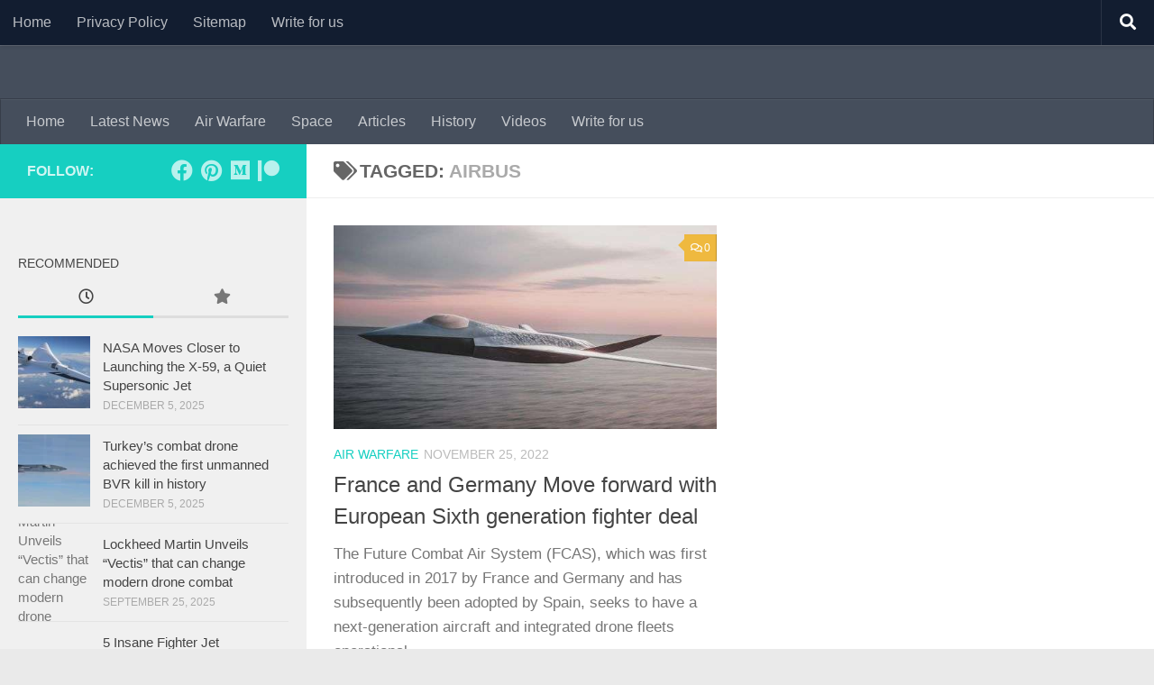

--- FILE ---
content_type: text/html; charset=UTF-8
request_url: https://saber-rattling.com/tag/airbus/
body_size: 15892
content:
<!DOCTYPE html>
<html class="no-js" lang="en-US" prefix="og: https://ogp.me/ns#">
<head>
  <meta charset="UTF-8">
  <meta name="viewport" content="width=device-width, initial-scale=1.0">
  <link rel="profile" href="https://gmpg.org/xfn/11" />
  <link rel="pingback" href="https://saber-rattling.com/xmlrpc.php">

  <script type="960e795062286b06a986f144-text/javascript">document.documentElement.className = document.documentElement.className.replace("no-js","js");</script>

<!-- Search Engine Optimization by Rank Math - https://rankmath.com/ -->
<title>Airbus - Saber Rattling</title>
<meta name="robots" content="follow, noindex"/>
<meta property="og:locale" content="en_US" />
<meta property="og:type" content="article" />
<meta property="og:title" content="Airbus - Saber Rattling" />
<meta property="og:url" content="https://saber-rattling.com/tag/airbus/" />
<meta property="og:site_name" content="Saber Rattling" />
<meta name="twitter:card" content="summary_large_image" />
<meta name="twitter:title" content="Airbus - Saber Rattling" />
<meta name="twitter:label1" content="Posts" />
<meta name="twitter:data1" content="1" />
<script type="application/ld+json" class="rank-math-schema">{"@context":"https://schema.org","@graph":[{"@type":"Person","@id":"https://saber-rattling.com/#person","name":"Saber Rattling","image":{"@type":"ImageObject","@id":"https://saber-rattling.com/#logo","url":"https://saber-rattling.com/wp-content/uploads/2022/10/cropped-saberrattling-logo.jpg","contentUrl":"https://saber-rattling.com/wp-content/uploads/2022/10/cropped-saberrattling-logo.jpg","caption":"Saber Rattling","inLanguage":"en-US"}},{"@type":"WebSite","@id":"https://saber-rattling.com/#website","url":"https://saber-rattling.com","name":"Saber Rattling","publisher":{"@id":"https://saber-rattling.com/#person"},"inLanguage":"en-US"},{"@type":"CollectionPage","@id":"https://saber-rattling.com/tag/airbus/#webpage","url":"https://saber-rattling.com/tag/airbus/","name":"Airbus - Saber Rattling","isPartOf":{"@id":"https://saber-rattling.com/#website"},"inLanguage":"en-US"}]}</script>
<!-- /Rank Math WordPress SEO plugin -->

<link rel='dns-prefetch' href='//www.googletagmanager.com' />
<link rel="alternate" type="application/rss+xml" title="Saber Rattling &raquo; Feed" href="https://saber-rattling.com/feed/" />
<link rel="alternate" type="application/rss+xml" title="Saber Rattling &raquo; Comments Feed" href="https://saber-rattling.com/comments/feed/" />
<link rel="alternate" type="application/rss+xml" title="Saber Rattling &raquo; Airbus Tag Feed" href="https://saber-rattling.com/tag/airbus/feed/" />
<!-- saber-rattling.com is managing ads with Advanced Ads 2.0.16 – https://wpadvancedads.com/ --><script id="saber-ready" type="960e795062286b06a986f144-text/javascript">
			window.advanced_ads_ready=function(e,a){a=a||"complete";var d=function(e){return"interactive"===a?"loading"!==e:"complete"===e};d(document.readyState)?e():document.addEventListener("readystatechange",(function(a){d(a.target.readyState)&&e()}),{once:"interactive"===a})},window.advanced_ads_ready_queue=window.advanced_ads_ready_queue||[];		</script>
		<style id='wp-img-auto-sizes-contain-inline-css'>
img:is([sizes=auto i],[sizes^="auto," i]){contain-intrinsic-size:3000px 1500px}
/*# sourceURL=wp-img-auto-sizes-contain-inline-css */
</style>
<style id='wp-block-library-inline-css'>
:root{--wp-block-synced-color:#7a00df;--wp-block-synced-color--rgb:122,0,223;--wp-bound-block-color:var(--wp-block-synced-color);--wp-editor-canvas-background:#ddd;--wp-admin-theme-color:#007cba;--wp-admin-theme-color--rgb:0,124,186;--wp-admin-theme-color-darker-10:#006ba1;--wp-admin-theme-color-darker-10--rgb:0,107,160.5;--wp-admin-theme-color-darker-20:#005a87;--wp-admin-theme-color-darker-20--rgb:0,90,135;--wp-admin-border-width-focus:2px}@media (min-resolution:192dpi){:root{--wp-admin-border-width-focus:1.5px}}.wp-element-button{cursor:pointer}:root .has-very-light-gray-background-color{background-color:#eee}:root .has-very-dark-gray-background-color{background-color:#313131}:root .has-very-light-gray-color{color:#eee}:root .has-very-dark-gray-color{color:#313131}:root .has-vivid-green-cyan-to-vivid-cyan-blue-gradient-background{background:linear-gradient(135deg,#00d084,#0693e3)}:root .has-purple-crush-gradient-background{background:linear-gradient(135deg,#34e2e4,#4721fb 50%,#ab1dfe)}:root .has-hazy-dawn-gradient-background{background:linear-gradient(135deg,#faaca8,#dad0ec)}:root .has-subdued-olive-gradient-background{background:linear-gradient(135deg,#fafae1,#67a671)}:root .has-atomic-cream-gradient-background{background:linear-gradient(135deg,#fdd79a,#004a59)}:root .has-nightshade-gradient-background{background:linear-gradient(135deg,#330968,#31cdcf)}:root .has-midnight-gradient-background{background:linear-gradient(135deg,#020381,#2874fc)}:root{--wp--preset--font-size--normal:16px;--wp--preset--font-size--huge:42px}.has-regular-font-size{font-size:1em}.has-larger-font-size{font-size:2.625em}.has-normal-font-size{font-size:var(--wp--preset--font-size--normal)}.has-huge-font-size{font-size:var(--wp--preset--font-size--huge)}.has-text-align-center{text-align:center}.has-text-align-left{text-align:left}.has-text-align-right{text-align:right}.has-fit-text{white-space:nowrap!important}#end-resizable-editor-section{display:none}.aligncenter{clear:both}.items-justified-left{justify-content:flex-start}.items-justified-center{justify-content:center}.items-justified-right{justify-content:flex-end}.items-justified-space-between{justify-content:space-between}.screen-reader-text{border:0;clip-path:inset(50%);height:1px;margin:-1px;overflow:hidden;padding:0;position:absolute;width:1px;word-wrap:normal!important}.screen-reader-text:focus{background-color:#ddd;clip-path:none;color:#444;display:block;font-size:1em;height:auto;left:5px;line-height:normal;padding:15px 23px 14px;text-decoration:none;top:5px;width:auto;z-index:100000}html :where(.has-border-color){border-style:solid}html :where([style*=border-top-color]){border-top-style:solid}html :where([style*=border-right-color]){border-right-style:solid}html :where([style*=border-bottom-color]){border-bottom-style:solid}html :where([style*=border-left-color]){border-left-style:solid}html :where([style*=border-width]){border-style:solid}html :where([style*=border-top-width]){border-top-style:solid}html :where([style*=border-right-width]){border-right-style:solid}html :where([style*=border-bottom-width]){border-bottom-style:solid}html :where([style*=border-left-width]){border-left-style:solid}html :where(img[class*=wp-image-]){height:auto;max-width:100%}:where(figure){margin:0 0 1em}html :where(.is-position-sticky){--wp-admin--admin-bar--position-offset:var(--wp-admin--admin-bar--height,0px)}@media screen and (max-width:600px){html :where(.is-position-sticky){--wp-admin--admin-bar--position-offset:0px}}

/*# sourceURL=wp-block-library-inline-css */
</style><style id='wp-block-group-inline-css'>
.wp-block-group{box-sizing:border-box}:where(.wp-block-group.wp-block-group-is-layout-constrained){position:relative}
/*# sourceURL=https://saber-rattling.com/wp-includes/blocks/group/style.min.css */
</style>
<style id='wp-block-paragraph-inline-css'>
.is-small-text{font-size:.875em}.is-regular-text{font-size:1em}.is-large-text{font-size:2.25em}.is-larger-text{font-size:3em}.has-drop-cap:not(:focus):first-letter{float:left;font-size:8.4em;font-style:normal;font-weight:100;line-height:.68;margin:.05em .1em 0 0;text-transform:uppercase}body.rtl .has-drop-cap:not(:focus):first-letter{float:none;margin-left:.1em}p.has-drop-cap.has-background{overflow:hidden}:root :where(p.has-background){padding:1.25em 2.375em}:where(p.has-text-color:not(.has-link-color)) a{color:inherit}p.has-text-align-left[style*="writing-mode:vertical-lr"],p.has-text-align-right[style*="writing-mode:vertical-rl"]{rotate:180deg}
/*# sourceURL=https://saber-rattling.com/wp-includes/blocks/paragraph/style.min.css */
</style>
<style id='global-styles-inline-css'>
:root{--wp--preset--aspect-ratio--square: 1;--wp--preset--aspect-ratio--4-3: 4/3;--wp--preset--aspect-ratio--3-4: 3/4;--wp--preset--aspect-ratio--3-2: 3/2;--wp--preset--aspect-ratio--2-3: 2/3;--wp--preset--aspect-ratio--16-9: 16/9;--wp--preset--aspect-ratio--9-16: 9/16;--wp--preset--color--black: #000000;--wp--preset--color--cyan-bluish-gray: #abb8c3;--wp--preset--color--white: #ffffff;--wp--preset--color--pale-pink: #f78da7;--wp--preset--color--vivid-red: #cf2e2e;--wp--preset--color--luminous-vivid-orange: #ff6900;--wp--preset--color--luminous-vivid-amber: #fcb900;--wp--preset--color--light-green-cyan: #7bdcb5;--wp--preset--color--vivid-green-cyan: #00d084;--wp--preset--color--pale-cyan-blue: #8ed1fc;--wp--preset--color--vivid-cyan-blue: #0693e3;--wp--preset--color--vivid-purple: #9b51e0;--wp--preset--gradient--vivid-cyan-blue-to-vivid-purple: linear-gradient(135deg,rgb(6,147,227) 0%,rgb(155,81,224) 100%);--wp--preset--gradient--light-green-cyan-to-vivid-green-cyan: linear-gradient(135deg,rgb(122,220,180) 0%,rgb(0,208,130) 100%);--wp--preset--gradient--luminous-vivid-amber-to-luminous-vivid-orange: linear-gradient(135deg,rgb(252,185,0) 0%,rgb(255,105,0) 100%);--wp--preset--gradient--luminous-vivid-orange-to-vivid-red: linear-gradient(135deg,rgb(255,105,0) 0%,rgb(207,46,46) 100%);--wp--preset--gradient--very-light-gray-to-cyan-bluish-gray: linear-gradient(135deg,rgb(238,238,238) 0%,rgb(169,184,195) 100%);--wp--preset--gradient--cool-to-warm-spectrum: linear-gradient(135deg,rgb(74,234,220) 0%,rgb(151,120,209) 20%,rgb(207,42,186) 40%,rgb(238,44,130) 60%,rgb(251,105,98) 80%,rgb(254,248,76) 100%);--wp--preset--gradient--blush-light-purple: linear-gradient(135deg,rgb(255,206,236) 0%,rgb(152,150,240) 100%);--wp--preset--gradient--blush-bordeaux: linear-gradient(135deg,rgb(254,205,165) 0%,rgb(254,45,45) 50%,rgb(107,0,62) 100%);--wp--preset--gradient--luminous-dusk: linear-gradient(135deg,rgb(255,203,112) 0%,rgb(199,81,192) 50%,rgb(65,88,208) 100%);--wp--preset--gradient--pale-ocean: linear-gradient(135deg,rgb(255,245,203) 0%,rgb(182,227,212) 50%,rgb(51,167,181) 100%);--wp--preset--gradient--electric-grass: linear-gradient(135deg,rgb(202,248,128) 0%,rgb(113,206,126) 100%);--wp--preset--gradient--midnight: linear-gradient(135deg,rgb(2,3,129) 0%,rgb(40,116,252) 100%);--wp--preset--font-size--small: 13px;--wp--preset--font-size--medium: 20px;--wp--preset--font-size--large: 36px;--wp--preset--font-size--x-large: 42px;--wp--preset--spacing--20: 0.44rem;--wp--preset--spacing--30: 0.67rem;--wp--preset--spacing--40: 1rem;--wp--preset--spacing--50: 1.5rem;--wp--preset--spacing--60: 2.25rem;--wp--preset--spacing--70: 3.38rem;--wp--preset--spacing--80: 5.06rem;--wp--preset--shadow--natural: 6px 6px 9px rgba(0, 0, 0, 0.2);--wp--preset--shadow--deep: 12px 12px 50px rgba(0, 0, 0, 0.4);--wp--preset--shadow--sharp: 6px 6px 0px rgba(0, 0, 0, 0.2);--wp--preset--shadow--outlined: 6px 6px 0px -3px rgb(255, 255, 255), 6px 6px rgb(0, 0, 0);--wp--preset--shadow--crisp: 6px 6px 0px rgb(0, 0, 0);}:where(.is-layout-flex){gap: 0.5em;}:where(.is-layout-grid){gap: 0.5em;}body .is-layout-flex{display: flex;}.is-layout-flex{flex-wrap: wrap;align-items: center;}.is-layout-flex > :is(*, div){margin: 0;}body .is-layout-grid{display: grid;}.is-layout-grid > :is(*, div){margin: 0;}:where(.wp-block-columns.is-layout-flex){gap: 2em;}:where(.wp-block-columns.is-layout-grid){gap: 2em;}:where(.wp-block-post-template.is-layout-flex){gap: 1.25em;}:where(.wp-block-post-template.is-layout-grid){gap: 1.25em;}.has-black-color{color: var(--wp--preset--color--black) !important;}.has-cyan-bluish-gray-color{color: var(--wp--preset--color--cyan-bluish-gray) !important;}.has-white-color{color: var(--wp--preset--color--white) !important;}.has-pale-pink-color{color: var(--wp--preset--color--pale-pink) !important;}.has-vivid-red-color{color: var(--wp--preset--color--vivid-red) !important;}.has-luminous-vivid-orange-color{color: var(--wp--preset--color--luminous-vivid-orange) !important;}.has-luminous-vivid-amber-color{color: var(--wp--preset--color--luminous-vivid-amber) !important;}.has-light-green-cyan-color{color: var(--wp--preset--color--light-green-cyan) !important;}.has-vivid-green-cyan-color{color: var(--wp--preset--color--vivid-green-cyan) !important;}.has-pale-cyan-blue-color{color: var(--wp--preset--color--pale-cyan-blue) !important;}.has-vivid-cyan-blue-color{color: var(--wp--preset--color--vivid-cyan-blue) !important;}.has-vivid-purple-color{color: var(--wp--preset--color--vivid-purple) !important;}.has-black-background-color{background-color: var(--wp--preset--color--black) !important;}.has-cyan-bluish-gray-background-color{background-color: var(--wp--preset--color--cyan-bluish-gray) !important;}.has-white-background-color{background-color: var(--wp--preset--color--white) !important;}.has-pale-pink-background-color{background-color: var(--wp--preset--color--pale-pink) !important;}.has-vivid-red-background-color{background-color: var(--wp--preset--color--vivid-red) !important;}.has-luminous-vivid-orange-background-color{background-color: var(--wp--preset--color--luminous-vivid-orange) !important;}.has-luminous-vivid-amber-background-color{background-color: var(--wp--preset--color--luminous-vivid-amber) !important;}.has-light-green-cyan-background-color{background-color: var(--wp--preset--color--light-green-cyan) !important;}.has-vivid-green-cyan-background-color{background-color: var(--wp--preset--color--vivid-green-cyan) !important;}.has-pale-cyan-blue-background-color{background-color: var(--wp--preset--color--pale-cyan-blue) !important;}.has-vivid-cyan-blue-background-color{background-color: var(--wp--preset--color--vivid-cyan-blue) !important;}.has-vivid-purple-background-color{background-color: var(--wp--preset--color--vivid-purple) !important;}.has-black-border-color{border-color: var(--wp--preset--color--black) !important;}.has-cyan-bluish-gray-border-color{border-color: var(--wp--preset--color--cyan-bluish-gray) !important;}.has-white-border-color{border-color: var(--wp--preset--color--white) !important;}.has-pale-pink-border-color{border-color: var(--wp--preset--color--pale-pink) !important;}.has-vivid-red-border-color{border-color: var(--wp--preset--color--vivid-red) !important;}.has-luminous-vivid-orange-border-color{border-color: var(--wp--preset--color--luminous-vivid-orange) !important;}.has-luminous-vivid-amber-border-color{border-color: var(--wp--preset--color--luminous-vivid-amber) !important;}.has-light-green-cyan-border-color{border-color: var(--wp--preset--color--light-green-cyan) !important;}.has-vivid-green-cyan-border-color{border-color: var(--wp--preset--color--vivid-green-cyan) !important;}.has-pale-cyan-blue-border-color{border-color: var(--wp--preset--color--pale-cyan-blue) !important;}.has-vivid-cyan-blue-border-color{border-color: var(--wp--preset--color--vivid-cyan-blue) !important;}.has-vivid-purple-border-color{border-color: var(--wp--preset--color--vivid-purple) !important;}.has-vivid-cyan-blue-to-vivid-purple-gradient-background{background: var(--wp--preset--gradient--vivid-cyan-blue-to-vivid-purple) !important;}.has-light-green-cyan-to-vivid-green-cyan-gradient-background{background: var(--wp--preset--gradient--light-green-cyan-to-vivid-green-cyan) !important;}.has-luminous-vivid-amber-to-luminous-vivid-orange-gradient-background{background: var(--wp--preset--gradient--luminous-vivid-amber-to-luminous-vivid-orange) !important;}.has-luminous-vivid-orange-to-vivid-red-gradient-background{background: var(--wp--preset--gradient--luminous-vivid-orange-to-vivid-red) !important;}.has-very-light-gray-to-cyan-bluish-gray-gradient-background{background: var(--wp--preset--gradient--very-light-gray-to-cyan-bluish-gray) !important;}.has-cool-to-warm-spectrum-gradient-background{background: var(--wp--preset--gradient--cool-to-warm-spectrum) !important;}.has-blush-light-purple-gradient-background{background: var(--wp--preset--gradient--blush-light-purple) !important;}.has-blush-bordeaux-gradient-background{background: var(--wp--preset--gradient--blush-bordeaux) !important;}.has-luminous-dusk-gradient-background{background: var(--wp--preset--gradient--luminous-dusk) !important;}.has-pale-ocean-gradient-background{background: var(--wp--preset--gradient--pale-ocean) !important;}.has-electric-grass-gradient-background{background: var(--wp--preset--gradient--electric-grass) !important;}.has-midnight-gradient-background{background: var(--wp--preset--gradient--midnight) !important;}.has-small-font-size{font-size: var(--wp--preset--font-size--small) !important;}.has-medium-font-size{font-size: var(--wp--preset--font-size--medium) !important;}.has-large-font-size{font-size: var(--wp--preset--font-size--large) !important;}.has-x-large-font-size{font-size: var(--wp--preset--font-size--x-large) !important;}
/*# sourceURL=global-styles-inline-css */
</style>

<style id='classic-theme-styles-inline-css'>
/*! This file is auto-generated */
.wp-block-button__link{color:#fff;background-color:#32373c;border-radius:9999px;box-shadow:none;text-decoration:none;padding:calc(.667em + 2px) calc(1.333em + 2px);font-size:1.125em}.wp-block-file__button{background:#32373c;color:#fff;text-decoration:none}
/*# sourceURL=/wp-includes/css/classic-themes.min.css */
</style>
<link rel='stylesheet' id='wpo_min-header-0-css' href='https://saber-rattling.com/wp-content/cache/wpo-minify/1768488003/assets/wpo-minify-header-c8f225f0.min.css' media='all' />
<script src="https://saber-rattling.com/wp-content/cache/wpo-minify/1768488003/assets/wpo-minify-header-58441577.min.js" id="wpo_min-header-0-js" type="960e795062286b06a986f144-text/javascript"></script>

<!-- Google tag (gtag.js) snippet added by Site Kit -->
<!-- Google Analytics snippet added by Site Kit -->
<script src="https://www.googletagmanager.com/gtag/js?id=G-Y4RSY8J3DE" id="google_gtagjs-js" async type="960e795062286b06a986f144-text/javascript"></script>
<script id="google_gtagjs-js-after" type="960e795062286b06a986f144-text/javascript">
window.dataLayer = window.dataLayer || [];function gtag(){dataLayer.push(arguments);}
gtag("set","linker",{"domains":["saber-rattling.com"]});
gtag("js", new Date());
gtag("set", "developer_id.dZTNiMT", true);
gtag("config", "G-Y4RSY8J3DE");
//# sourceURL=google_gtagjs-js-after
</script>
<link rel="https://api.w.org/" href="https://saber-rattling.com/wp-json/" /><link rel="alternate" title="JSON" type="application/json" href="https://saber-rattling.com/wp-json/wp/v2/tags/97" /><link rel="EditURI" type="application/rsd+xml" title="RSD" href="https://saber-rattling.com/xmlrpc.php?rsd" />
<meta name="generator" content="WordPress 6.9" />
<meta name="generator" content="Site Kit by Google 1.170.0" /><!-- InMobi Choice. Consent Manager Tag v3.0 (for TCF 2.2) -->
<script type="960e795062286b06a986f144-text/javascript" async=true>
(function() {
  var host = "www.themoneytizer.com";
  var element = document.createElement('script');
  var firstScript = document.getElementsByTagName('script')[0];
  var url = 'https://cmp.inmobi.com'
    .concat('/choice/', '6Fv0cGNfc_bw8', '/', host, '/choice.js?tag_version=V3');
  var uspTries = 0;
  var uspTriesLimit = 3;
  element.async = true;
  element.type = 'text/javascript';
  element.src = url;

  firstScript.parentNode.insertBefore(element, firstScript);

  function makeStub() {
    var TCF_LOCATOR_NAME = '__tcfapiLocator';
    var queue = [];
    var win = window;
    var cmpFrame;

    function addFrame() {
      var doc = win.document;
      var otherCMP = !!(win.frames[TCF_LOCATOR_NAME]);

      if (!otherCMP) {
        if (doc.body) {
          var iframe = doc.createElement('iframe');

          iframe.style.cssText = 'display:none';
          iframe.name = TCF_LOCATOR_NAME;
          doc.body.appendChild(iframe);
        } else {
          setTimeout(addFrame, 5);
        }
      }
      return !otherCMP;
    }

    function tcfAPIHandler() {
      var gdprApplies;
      var args = arguments;

      if (!args.length) {
        return queue;
      } else if (args[0] === 'setGdprApplies') {
        if (
          args.length > 3 &&
          args[2] === 2 &&
          typeof args[3] === 'boolean'
        ) {
          gdprApplies = args[3];
          if (typeof args[2] === 'function') {
            args[2]('set', true);
          }
        }
      } else if (args[0] === 'ping') {
        var retr = {
          gdprApplies: gdprApplies,
          cmpLoaded: false,
          cmpStatus: 'stub'
        };

        if (typeof args[2] === 'function') {
          args[2](retr);
        }
      } else {
        if(args[0] === 'init' && typeof args[3] === 'object') {
          args[3] = Object.assign(args[3], { tag_version: 'V3' });
        }
        queue.push(args);
      }
    }

    function postMessageEventHandler(event) {
      var msgIsString = typeof event.data === 'string';
      var json = {};

      try {
        if (msgIsString) {
          json = JSON.parse(event.data);
        } else {
          json = event.data;
        }
      } catch (ignore) {}

      var payload = json.__tcfapiCall;

      if (payload) {
        window.__tcfapi(
          payload.command,
          payload.version,
          function(retValue, success) {
            var returnMsg = {
              __tcfapiReturn: {
                returnValue: retValue,
                success: success,
                callId: payload.callId
              }
            };
            if (msgIsString) {
              returnMsg = JSON.stringify(returnMsg);
            }
            if (event && event.source && event.source.postMessage) {
              event.source.postMessage(returnMsg, '*');
            }
          },
          payload.parameter
        );
      }
    }

    while (win) {
      try {
        if (win.frames[TCF_LOCATOR_NAME]) {
          cmpFrame = win;
          break;
        }
      } catch (ignore) {}

      if (win === window.top) {
        break;
      }
      win = win.parent;
    }
    if (!cmpFrame) {
      addFrame();
      win.__tcfapi = tcfAPIHandler;
      win.addEventListener('message', postMessageEventHandler, false);
    }
  };

  makeStub();

  var uspStubFunction = function() {
    var arg = arguments;
    if (typeof window.__uspapi !== uspStubFunction) {
      setTimeout(function() {
        if (typeof window.__uspapi !== 'undefined') {
          window.__uspapi.apply(window.__uspapi, arg);
        }
      }, 500);
    }
  };

  var checkIfUspIsReady = function() {
    uspTries++;
    if (window.__uspapi === uspStubFunction && uspTries < uspTriesLimit) {
      console.warn('USP is not accessible');
    } else {
      clearInterval(uspInterval);
    }
  };

  if (typeof window.__uspapi === 'undefined') {
    window.__uspapi = uspStubFunction;
    var uspInterval = setInterval(checkIfUspIsReady, 6000);
  }
})();
</script>
<!-- End InMobi Choice. Consent Manager Tag v3.0 (for TCF 2.2) --><!-- MagenetMonetization V: 1.0.29.3--><!-- MagenetMonetization 1 --><!-- MagenetMonetization 1.1 -->    <link rel="preload" as="font" type="font/woff2" href="https://saber-rattling.com/wp-content/themes/hueman/assets/front/webfonts/fa-brands-400.woff2?v=5.15.2" crossorigin="anonymous"/>
    <link rel="preload" as="font" type="font/woff2" href="https://saber-rattling.com/wp-content/themes/hueman/assets/front/webfonts/fa-regular-400.woff2?v=5.15.2" crossorigin="anonymous"/>
    <link rel="preload" as="font" type="font/woff2" href="https://saber-rattling.com/wp-content/themes/hueman/assets/front/webfonts/fa-solid-900.woff2?v=5.15.2" crossorigin="anonymous"/>
  <!--[if lt IE 9]>
<script src="https://saber-rattling.com/wp-content/themes/hueman/assets/front/js/ie/html5shiv-printshiv.min.js"></script>
<script src="https://saber-rattling.com/wp-content/themes/hueman/assets/front/js/ie/selectivizr.js"></script>
<![endif]-->
                <script id="auto-cmp-tmzr" data-version="v2.2u1.1" type="960e795062286b06a986f144-text/javascript" async="true">
                    (function() {
                    var host = "www.themoneytizer.com";
                    var element = document.createElement('script');
                    var firstScript = document.getElementsByTagName('script')[0];
                    var url = 'https://cmp.inmobi.com'
                        .concat('/choice/', '6Fv0cGNfc_bw8', '/', host, '/choice.js?tag_version=V3');
                    var uspTries = 0;
                    var uspTriesLimit = 3;
                    element.async = true;
                    element.type = 'text/javascript';
                    element.src = url;

                    firstScript.parentNode.insertBefore(element, firstScript);

                    function makeStub() {
                        var TCF_LOCATOR_NAME = '__tcfapiLocator';
                        var queue = [];
                        var win = window;
                        var cmpFrame;

                        function addFrame() {
                        var doc = win.document;
                        var otherCMP = !!(win.frames[TCF_LOCATOR_NAME]);

                        if (!otherCMP) {
                            if (doc.body) {
                            var iframe = doc.createElement('iframe');

                            iframe.style.cssText = 'display:none';
                            iframe.name = TCF_LOCATOR_NAME;
                            doc.body.appendChild(iframe);
                            } else {
                            setTimeout(addFrame, 5);
                            }
                        }
                        return !otherCMP;
                        }

                        function tcfAPIHandler() {
                        var gdprApplies;
                        var args = arguments;

                        if (!args.length) {
                            return queue;
                        } else if (args[0] === 'setGdprApplies') {
                            if (
                            args.length > 3 &&
                            args[2] === 2 &&
                            typeof args[3] === 'boolean'
                            ) {
                            gdprApplies = args[3];
                            if (typeof args[2] === 'function') {
                                args[2]('set', true);
                            }
                            }
                        } else if (args[0] === 'ping') {
                            var retr = {
                            gdprApplies: gdprApplies,
                            cmpLoaded: false,
                            cmpStatus: 'stub'
                            };

                            if (typeof args[2] === 'function') {
                            args[2](retr);
                            }
                        } else {
                            if(args[0] === 'init' && typeof args[3] === 'object') {
                            args[3] = Object.assign(args[3], { tag_version: 'V3' });
                            }
                            queue.push(args);
                        }
                        }

                        function postMessageEventHandler(event) {
                        var msgIsString = typeof event.data === 'string';
                        var json = {};

                        try {
                            if (msgIsString) {
                            json = JSON.parse(event.data);
                            } else {
                            json = event.data;
                            }
                        } catch (ignore) {}

                        var payload = json.__tcfapiCall;

                        if (payload) {
                            window.__tcfapi(
                            payload.command,
                            payload.version,
                            function(retValue, success) {
                                var returnMsg = {
                                __tcfapiReturn: {
                                    returnValue: retValue,
                                    success: success,
                                    callId: payload.callId
                                }
                                };
                                if (msgIsString) {
                                returnMsg = JSON.stringify(returnMsg);
                                }
                                if (event && event.source && event.source.postMessage) {
                                event.source.postMessage(returnMsg, '*');
                                }
                            },
                            payload.parameter
                            );
                        }
                        }

                        while (win) {
                        try {
                            if (win.frames[TCF_LOCATOR_NAME]) {
                            cmpFrame = win;
                            break;
                            }
                        } catch (ignore) {}

                        if (win === window.top) {
                            break;
                        }
                        win = win.parent;
                        }
                        if (!cmpFrame) {
                        addFrame();
                        win.__tcfapi = tcfAPIHandler;
                        win.addEventListener('message', postMessageEventHandler, false);
                        }
                    };

                    makeStub();

                    var uspStubFunction = function() {
                        var arg = arguments;
                        if (typeof window.__uspapi !== uspStubFunction) {
                        setTimeout(function() {
                            if (typeof window.__uspapi !== 'undefined') {
                            window.__uspapi.apply(window.__uspapi, arg);
                            }
                        }, 500);
                        }
                    };

                    var checkIfUspIsReady = function() {
                        uspTries++;
                        if (window.__uspapi === uspStubFunction && uspTries < uspTriesLimit) {
                        console.warn('USP is not accessible');
                        } else {
                        clearInterval(uspInterval);
                        }
                    };

                    if (typeof window.__uspapi === 'undefined') {
                        window.__uspapi = uspStubFunction;
                        var uspInterval = setInterval(checkIfUspIsReady, 6000);
                    }
                    })();
                </script>
            <link rel="icon" href="https://saber-rattling.com/wp-content/uploads/2024/01/removal.ai_04944f5d-f88e-47e6-b1a9-f8c5a2a13748-saberrattling-80x80.png" sizes="32x32" />
<link rel="icon" href="https://saber-rattling.com/wp-content/uploads/2024/01/removal.ai_04944f5d-f88e-47e6-b1a9-f8c5a2a13748-saberrattling.png" sizes="192x192" />
<link rel="apple-touch-icon" href="https://saber-rattling.com/wp-content/uploads/2024/01/removal.ai_04944f5d-f88e-47e6-b1a9-f8c5a2a13748-saberrattling.png" />
<meta name="msapplication-TileImage" content="https://saber-rattling.com/wp-content/uploads/2024/01/removal.ai_04944f5d-f88e-47e6-b1a9-f8c5a2a13748-saberrattling.png" />
</head>

<body class="nb-3-3-8 nimble-no-local-data-skp__tax_post_tag_97 nimble-no-group-site-tmpl-skp__all_post_tag archive tag tag-airbus tag-97 wp-custom-logo wp-embed-responsive wp-theme-hueman sek-hide-rc-badge col-2cr boxed topbar-enabled mobile-sidebar-hide-s2 mobile-primary-sidebar-first header-desktop-sticky header-mobile-sticky hu-header-img-full-width hueman-3-7-27 unknown aa-prefix-saber-">
<!-- Google tag (gtag.js) -->
<script async src="https://www.googletagmanager.com/gtag/js?id=G-3B36D2NX3S" type="960e795062286b06a986f144-text/javascript"></script>
<script type="960e795062286b06a986f144-text/javascript">
  window.dataLayer = window.dataLayer || [];
  function gtag(){dataLayer.push(arguments);}
  gtag('js', new Date());

  gtag('config', 'G-3B36D2NX3S');
</script><div id="wrapper">
  <a class="screen-reader-text skip-link" href="#content">Skip to content</a>
  
  <header id="header" class="main-menu-mobile-on one-mobile-menu main_menu header-ads-desktop  topbar-transparent no-header-img">
        <nav class="nav-container group mobile-menu mobile-sticky " id="nav-mobile" data-menu-id="header-1">
  <div class="mobile-title-logo-in-header"></div>
        
                    <!-- <div class="ham__navbar-toggler collapsed" aria-expanded="false">
          <div class="ham__navbar-span-wrapper">
            <span class="ham-toggler-menu__span"></span>
          </div>
        </div> -->
        <button class="ham__navbar-toggler-two collapsed" title="Menu" aria-expanded="false">
          <span class="ham__navbar-span-wrapper">
            <span class="line line-1"></span>
            <span class="line line-2"></span>
            <span class="line line-3"></span>
          </span>
        </button>
            
      <div class="nav-text"></div>
      <div class="nav-wrap container">
                <ul id="menu-topbar-menu" class="nav container-inner group"><li id="menu-item-337" class="menu-item menu-item-type-custom menu-item-object-custom menu-item-home menu-item-337"><a href="https://saber-rattling.com/">Home</a></li>
<li id="menu-item-366" class="menu-item menu-item-type-taxonomy menu-item-object-category menu-item-366"><a href="https://saber-rattling.com/category/latest-news/">Latest News</a></li>
<li id="menu-item-335" class="menu-item menu-item-type-taxonomy menu-item-object-category menu-item-335"><a href="https://saber-rattling.com/category/air-warfare/">Air Warfare</a></li>
<li id="menu-item-336" class="menu-item menu-item-type-taxonomy menu-item-object-category menu-item-336"><a href="https://saber-rattling.com/category/space/">Space</a></li>
<li id="menu-item-616" class="menu-item menu-item-type-taxonomy menu-item-object-category menu-item-616"><a href="https://saber-rattling.com/category/articles/">Articles</a></li>
<li id="menu-item-617" class="menu-item menu-item-type-taxonomy menu-item-object-category menu-item-617"><a href="https://saber-rattling.com/category/history/">History</a></li>
<li id="menu-item-618" class="menu-item menu-item-type-taxonomy menu-item-object-category menu-item-618"><a href="https://saber-rattling.com/category/videos/">Videos</a></li>
<li id="menu-item-338" class="menu-item menu-item-type-post_type menu-item-object-page menu-item-338"><a href="https://saber-rattling.com/write-for-us/">Write for us</a></li>
</ul>      </div>
</nav><!--/#nav-topbar-->  
        <nav class="nav-container group desktop-menu desktop-sticky " id="nav-topbar" data-menu-id="header-2">
    <div class="nav-text"></div>
  <div class="topbar-toggle-down">
    <i class="fas fa-angle-double-down" aria-hidden="true" data-toggle="down" title="Expand menu"></i>
    <i class="fas fa-angle-double-up" aria-hidden="true" data-toggle="up" title="Collapse menu"></i>
  </div>
  <div class="nav-wrap container">
    <ul class="nav container-inner group"><li ><a href="https://saber-rattling.com/">Home</a></li><li class="page_item page-item-3"><a href="https://saber-rattling.com/privacy-policy/">Privacy Policy</a></li><li class="page_item page-item-154"><a href="https://saber-rattling.com/https-saber-rattling-com-sitemap_index-xml/">Sitemap</a></li><li class="page_item page-item-331"><a href="https://saber-rattling.com/write-for-us/">Write for us</a></li></ul>  </div>
      <div id="topbar-header-search" class="container">
      <div class="container-inner">
        <button class="toggle-search"><i class="fas fa-search"></i></button>
        <div class="search-expand">
          <div class="search-expand-inner"><form role="search" method="get" class="search-form" action="https://saber-rattling.com/">
				<label>
					<span class="screen-reader-text">Search for:</span>
					<input type="search" class="search-field" placeholder="Search &hellip;" value="" name="s" />
				</label>
				<input type="submit" class="search-submit" value="Search" />
			</form></div>
        </div>
      </div><!--/.container-inner-->
    </div><!--/.container-->
  
</nav><!--/#nav-topbar-->  
  <div class="container group">
        <div class="container-inner">

                    <div class="group hu-pad central-header-zone">
                  <div class="logo-tagline-group">
                                                              </div>

                                </div>
      
                <nav class="nav-container group desktop-menu " id="nav-header" data-menu-id="header-3">
    <div class="nav-text"><!-- put your mobile menu text here --></div>

  <div class="nav-wrap container">
        <ul id="menu-topbar-menu-1" class="nav container-inner group"><li class="menu-item menu-item-type-custom menu-item-object-custom menu-item-home menu-item-337"><a href="https://saber-rattling.com/">Home</a></li>
<li class="menu-item menu-item-type-taxonomy menu-item-object-category menu-item-366"><a href="https://saber-rattling.com/category/latest-news/">Latest News</a></li>
<li class="menu-item menu-item-type-taxonomy menu-item-object-category menu-item-335"><a href="https://saber-rattling.com/category/air-warfare/">Air Warfare</a></li>
<li class="menu-item menu-item-type-taxonomy menu-item-object-category menu-item-336"><a href="https://saber-rattling.com/category/space/">Space</a></li>
<li class="menu-item menu-item-type-taxonomy menu-item-object-category menu-item-616"><a href="https://saber-rattling.com/category/articles/">Articles</a></li>
<li class="menu-item menu-item-type-taxonomy menu-item-object-category menu-item-617"><a href="https://saber-rattling.com/category/history/">History</a></li>
<li class="menu-item menu-item-type-taxonomy menu-item-object-category menu-item-618"><a href="https://saber-rattling.com/category/videos/">Videos</a></li>
<li class="menu-item menu-item-type-post_type menu-item-object-page menu-item-338"><a href="https://saber-rattling.com/write-for-us/">Write for us</a></li>
</ul>  </div>
</nav><!--/#nav-header-->      
    </div><!--/.container-inner-->
      </div><!--/.container-->

</header><!--/#header-->
  
  <div class="container" id="page">
    <div class="container-inner">
            <div class="main">
        <div class="main-inner group">
          
              <main class="content" id="content">
              <div class="page-title hu-pad group">
          	    		<h1><i class="fas fa-tags"></i>Tagged: <span>Airbus </span></h1>
    	
    </div><!--/.page-title-->
          <div class="hu-pad group">
            
  <div id="grid-wrapper" class="post-list group">
    <div class="post-row">        <article id="post-241" class="group grid-item post-241 post type-post status-publish format-standard has-post-thumbnail hentry category-air-warfare tag-6th-generation-fighter tag-airbus tag-britains-tempest tag-dassault tag-european-sixth-generation-fighter tag-fcas-vs-tempest tag-france-6th-generation-fighter tag-sixth-generation-fighter tag-the-future-combat-air-system-fcas">
	<div class="post-inner post-hover">
      		<div class="post-thumbnail">
  			<a href="https://saber-rattling.com/2022/11/25/france-and-germany-move-forward-with-european-sixth-generation-fighter-deal/">
            				<img  width="563" height="300"  src="[data-uri]" data-src="https://saber-rattling.com/wp-content/uploads/2022/11/Future-Combat-Air-System.jpg"  class="attachment-thumb-large size-thumb-large no-lazy wp-post-image" alt="France and Germany Move forward with European Sixth generation fighter deal" decoding="async" fetchpriority="high" data-srcset="https://saber-rattling.com/wp-content/uploads/2022/11/Future-Combat-Air-System.jpg 563w, https://saber-rattling.com/wp-content/uploads/2022/11/Future-Combat-Air-System-300x160.jpg 300w" data-sizes="(max-width: 563px) 100vw, 563px" />  				  				  				  			</a>
  			  				<a class="post-comments" href="https://saber-rattling.com/2022/11/25/france-and-germany-move-forward-with-european-sixth-generation-fighter-deal/#respond"><i class="far fa-comments"></i>0</a>
  			  		</div><!--/.post-thumbnail-->
          		<div class="post-meta group">
          			  <p class="post-category"><a href="https://saber-rattling.com/category/air-warfare/" rel="category tag">Air Warfare</a></p>
                  			  <p class="post-date">
  <time class="published updated" datetime="2022-11-25 18:21:31">November 25, 2022</time>
</p>

  <p class="post-byline" style="display:none">&nbsp;by    <span class="vcard author">
      <span class="fn"><a href="https://saber-rattling.com/author/hfovy/" title="Posts by Saber Rattling" rel="author">Saber Rattling</a></span>
    </span> &middot; Published <span class="published">November 25, 2022</span>
     &middot; Last modified <span class="updated">December 4, 2022</span>  </p>
          		</div><!--/.post-meta-->
    		<h2 class="post-title entry-title">
			<a href="https://saber-rattling.com/2022/11/25/france-and-germany-move-forward-with-european-sixth-generation-fighter-deal/" rel="bookmark">France and Germany Move forward with European Sixth generation fighter deal</a>
		</h2><!--/.post-title-->

				<div class="entry excerpt entry-summary">
			<p>The Future Combat Air System (FCAS), which was first introduced in 2017 by France and Germany and has subsequently been adopted by Spain, seeks to have a next-generation aircraft and integrated drone fleets operational&#46;&#46;&#46;</p>
		</div><!--/.entry-->
		
	</div><!--/.post-inner-->
</article><!--/.post-->
    </div>  </div><!--/.post-list-->

<nav class="pagination group">
			<ul class="group">
			<li class="prev left"></li>
			<li class="next right"></li>
		</ul>
	</nav><!--/.pagination-->
          </div><!--/.hu-pad-->
            </main><!--/.content-->
          
<!-- MagenetMonetization 4 -->
	<div class="sidebar s1 collapsed" data-position="left" data-layout="col-2cr" data-sb-id="s1">

		<button class="sidebar-toggle" title="Expand Sidebar"><i class="fas sidebar-toggle-arrows"></i></button>

		<div class="sidebar-content">

			           			<div class="sidebar-top group">
                        <p>Follow:</p>                    <ul class="social-links"><li><a rel="nofollow noopener noreferrer" class="social-tooltip"  title="Follow us on Facebook" aria-label="Follow us on Facebook" href="https://web.facebook.com/SaberRattling1" target="_blank" ><i class="fab fa-facebook"></i></a></li><li><a rel="nofollow noopener noreferrer" class="social-tooltip"  title="Follow us on Pinterest" aria-label="Follow us on Pinterest" href="https://pin.it/7119NxW" target="_blank" ><i class="fab fa-pinterest"></i></a></li><li><a rel="nofollow noopener noreferrer" class="social-tooltip"  title="Follow us on Medium" aria-label="Follow us on Medium" href="https://medium.com/me/stories/public" target="_blank" ><i class="fab fa-medium"></i></a></li><li><a rel="nofollow noopener noreferrer" class="social-tooltip"  title="Follow us on Patreon" aria-label="Follow us on Patreon" href="http://patreon.com/user?u=84709963" target="_blank" ><i class="fab fa-patreon"></i></a></li></ul>  			</div>
			
			
			
			<!-- MagenetMonetization 5 --><div id="block-20" class="widget widget_block"><div id="90518-3"><script src="//ads.themoneytizer.com/s/gen.js?type=3" type="960e795062286b06a986f144-text/javascript"></script><script src="//ads.themoneytizer.com/s/requestform.js?siteId=90518&formatId=3" type="960e795062286b06a986f144-text/javascript"></script></div></div><!-- MagenetMonetization 5 --><div id="alxtabs-4" class="widget widget_hu_tabs">
<h3 class="widget-title">Recommended</h3><ul class="alx-tabs-nav group tab-count-2"><li class="alx-tab tab-recent"><a href="#tab-recent-4" title="Recent Posts"><i class="far fa-clock"></i><span>Recent Posts</span></a></li><li class="alx-tab tab-popular"><a href="#tab-popular-4" title="Popular Posts"><i class="fas fa-star"></i><span>Popular Posts</span></a></li></ul>
	<div class="alx-tabs-container">


		
			
			<ul id="tab-recent-4" class="alx-tab group thumbs-enabled">
        								<li>

										<div class="tab-item-thumbnail">
						<a href="https://saber-rattling.com/2025/12/05/nasa-moves-closer-to-launching-the-x-59-a-quiet-supersonic-jet/">
							<img  width="80" height="80"  src="[data-uri]" data-src="https://saber-rattling.com/wp-content/uploads/2025/12/Untitled-2-Recovered-80x80.jpg"  class="attachment-thumb-small size-thumb-small no-lazy wp-post-image" alt="NASA Moves Closer to Launching the X-59, a Quiet Supersonic Jet" decoding="async" loading="lazy" />																											</a>
					</div>
					
					<div class="tab-item-inner group">
												<p class="tab-item-title"><a href="https://saber-rattling.com/2025/12/05/nasa-moves-closer-to-launching-the-x-59-a-quiet-supersonic-jet/" rel="bookmark">NASA Moves Closer to Launching the X-59, a Quiet Supersonic Jet</a></p>
						<p class="tab-item-date">December 5, 2025</p>					</div>

				</li>
								<li>

										<div class="tab-item-thumbnail">
						<a href="https://saber-rattling.com/2025/12/05/turkeys-combat-drone-achieved-the-first-unmanned-bvr-kill-in-history/">
							<img width="80" height="80" src="https://saber-rattling.com/wp-content/uploads/2025/12/Untitled-design-49-1-80x80.webp" class="attachment-thumb-small size-thumb-small no-lazy wp-post-image" alt="Turkey&#039;s combat drone achieved the first unmanned BVR kill in history" decoding="async" loading="lazy" />																											</a>
					</div>
					
					<div class="tab-item-inner group">
												<p class="tab-item-title"><a href="https://saber-rattling.com/2025/12/05/turkeys-combat-drone-achieved-the-first-unmanned-bvr-kill-in-history/" rel="bookmark">Turkey&#8217;s combat drone achieved the first unmanned BVR kill in history</a></p>
						<p class="tab-item-date">December 5, 2025</p>					</div>

				</li>
								<li>

										<div class="tab-item-thumbnail">
						<a href="https://saber-rattling.com/2025/09/25/lockheed-martin-unveils-vectis-that-can-change-modern-drone-combat/">
							<img width="80" height="80" src="https://saber-rattling.com/wp-content/uploads/2025/09/lockheed_martin_vectis-1-80x80.avif" class="attachment-thumb-small size-thumb-small no-lazy wp-post-image" alt="Lockheed Martin Unveils “Vectis” that can change modern drone combat" decoding="async" loading="lazy" />																											</a>
					</div>
					
					<div class="tab-item-inner group">
												<p class="tab-item-title"><a href="https://saber-rattling.com/2025/09/25/lockheed-martin-unveils-vectis-that-can-change-modern-drone-combat/" rel="bookmark">Lockheed Martin Unveils “Vectis” that can change modern drone combat</a></p>
						<p class="tab-item-date">September 25, 2025</p>					</div>

				</li>
								<li>

										<div class="tab-item-thumbnail">
						<a href="https://saber-rattling.com/2025/09/16/5-insane-fighter-jet-maneuvers-that-defy-physics/">
							<img  width="80" height="80"  src="[data-uri]" data-src="https://saber-rattling.com/wp-content/uploads/2025/09/c23697295761cf0bcd5fc55e59d463e7-80x80.jpg"  class="attachment-thumb-small size-thumb-small no-lazy wp-post-image" alt="5 Insane Fighter Jet Maneuvers That Defy Physics" decoding="async" loading="lazy" />																											</a>
					</div>
					
					<div class="tab-item-inner group">
												<p class="tab-item-title"><a href="https://saber-rattling.com/2025/09/16/5-insane-fighter-jet-maneuvers-that-defy-physics/" rel="bookmark">5 Insane Fighter Jet Maneuvers That Defy Physics</a></p>
						<p class="tab-item-date">September 16, 2025</p>					</div>

				</li>
								<li>

										<div class="tab-item-thumbnail">
						<a href="https://saber-rattling.com/2025/09/10/how-ai-and-drones-will-change-air-fights-soon/">
							<img  width="80" height="80"  src="[data-uri]" data-src="https://saber-rattling.com/wp-content/uploads/2025/09/0e34b1aed57cc8e15c6d3328cafbcf45-80x80.jpg"  class="attachment-thumb-small size-thumb-small no-lazy wp-post-image" alt="How AI and Drones Will Change Air Fights Soon" decoding="async" loading="lazy" />																											</a>
					</div>
					
					<div class="tab-item-inner group">
												<p class="tab-item-title"><a href="https://saber-rattling.com/2025/09/10/how-ai-and-drones-will-change-air-fights-soon/" rel="bookmark">How AI and Drones Will Change Air Fights Soon</a></p>
						<p class="tab-item-date">September 10, 2025</p>					</div>

				</li>
								        			</ul><!--/.alx-tab-->

		

		
						<ul id="tab-popular-4" class="alx-tab group thumbs-enabled">
        								<li>

										<div class="tab-item-thumbnail">
						<a href="https://saber-rattling.com/2022/10/12/will-drones-eventually-replace-military-jets/">
							<img  width="80" height="80"  src="[data-uri]" data-src="https://saber-rattling.com/wp-content/uploads/2022/10/loyal-wingman-80x80.jpg"  class="attachment-thumb-small size-thumb-small no-lazy wp-post-image" alt="" decoding="async" loading="lazy" />																											</a>
					</div>
					
					<div class="tab-item-inner group">
												<p class="tab-item-title"><a href="https://saber-rattling.com/2022/10/12/will-drones-eventually-replace-military-jets/" rel="bookmark">Will drones eventually replace military jets?</a></p>
						<p class="tab-item-date">October 12, 2022</p>					</div>

				</li>
								<li>

										<div class="tab-item-thumbnail">
						<a href="https://saber-rattling.com/2022/10/12/how-seventh-generation-fighter-jets-will-be/">
							<img  width="80" height="80"  src="[data-uri]" data-src="https://saber-rattling.com/wp-content/uploads/2022/10/7th-80x80.jpg"  class="attachment-thumb-small size-thumb-small no-lazy wp-post-image" alt="" decoding="async" loading="lazy" />																											</a>
					</div>
					
					<div class="tab-item-inner group">
												<p class="tab-item-title"><a href="https://saber-rattling.com/2022/10/12/how-seventh-generation-fighter-jets-will-be/" rel="bookmark">How Seventh Generation Fighter jets will be</a></p>
						<p class="tab-item-date">October 12, 2022</p>					</div>

				</li>
								<li>

										<div class="tab-item-thumbnail">
						<a href="https://saber-rattling.com/2022/10/12/the-united-states-air-force-is-about-to-unveil-the-northrop-grumman-b-21-raider/">
							<img  width="80" height="80"  src="[data-uri]" data-src="https://saber-rattling.com/wp-content/uploads/2022/10/B-21-Raider2-80x80.jpg"  class="attachment-thumb-small size-thumb-small no-lazy wp-post-image" alt="" decoding="async" loading="lazy" />																											</a>
					</div>
					
					<div class="tab-item-inner group">
												<p class="tab-item-title"><a href="https://saber-rattling.com/2022/10/12/the-united-states-air-force-is-about-to-unveil-the-northrop-grumman-b-21-raider/" rel="bookmark">The United States Air Force is about to unveil the Northrop Grumman B-21 Raider</a></p>
						<p class="tab-item-date">October 12, 2022</p>					</div>

				</li>
								<li>

										<div class="tab-item-thumbnail">
						<a href="https://saber-rattling.com/2022/10/12/chinas-sixth-generation-fighter-aircraft-will-have-capabilities-similar-to-the-ngad/">
							<img width="80" height="80" src="https://saber-rattling.com/wp-content/uploads/2022/10/china-6th-80x80.webp" class="attachment-thumb-small size-thumb-small no-lazy wp-post-image" alt="" decoding="async" loading="lazy" />																											</a>
					</div>
					
					<div class="tab-item-inner group">
												<p class="tab-item-title"><a href="https://saber-rattling.com/2022/10/12/chinas-sixth-generation-fighter-aircraft-will-have-capabilities-similar-to-the-ngad/" rel="bookmark">China&#8217;s sixth-generation fighter aircraft will have capabilities similar to the NGAD.</a></p>
						<p class="tab-item-date">October 12, 2022</p>					</div>

				</li>
								<li>

										<div class="tab-item-thumbnail">
						<a href="https://saber-rattling.com/2022/10/12/darpas-missile-offers-a-glimpse-of-genuinely-game-changing-technology/">
							<img  width="80" height="80"  src="[data-uri]" data-src="https://saber-rattling.com/wp-content/uploads/2022/10/ng-longshot-top-1140x558-1-80x80.jpeg"  class="attachment-thumb-small size-thumb-small no-lazy wp-post-image" alt="" decoding="async" loading="lazy" />																											</a>
					</div>
					
					<div class="tab-item-inner group">
												<p class="tab-item-title"><a href="https://saber-rattling.com/2022/10/12/darpas-missile-offers-a-glimpse-of-genuinely-game-changing-technology/" rel="bookmark">DARPA&#8217;s missile offers a glimpse of genuinely game-changing technology.</a></p>
						<p class="tab-item-date">October 12, 2022</p>					</div>

				</li>
								        			</ul><!--/.alx-tab-->

		

		
			</div>

</div>
<!-- MagenetMonetization 5 --><div id="block-21" class="widget widget_block"><div id="90518-4"><script src="//ads.themoneytizer.com/s/gen.js?type=4" type="960e795062286b06a986f144-text/javascript"></script><script src="//ads.themoneytizer.com/s/requestform.js?siteId=90518&formatId=4" type="960e795062286b06a986f144-text/javascript"></script></div></div><!-- MagenetMonetization 5 --><div id="block-22" class="widget widget_block"><div id="90518-20"><script src="//ads.themoneytizer.com/s/gen.js?type=20" type="960e795062286b06a986f144-text/javascript"></script><script src="//ads.themoneytizer.com/s/requestform.js?siteId=90518&formatId=20" type="960e795062286b06a986f144-text/javascript"></script></div></div>
		</div><!--/.sidebar-content-->

	</div><!--/.sidebar-->

	

<!-- wmm d -->        </div><!--/.main-inner-->
      </div><!--/.main-->
    </div><!--/.container-inner-->
  </div><!--/.container-->
    <footer id="footer">

    
    
        <section class="container" id="footer-widgets">
          <div class="container-inner">

            <div class="hu-pad group">

                                <div class="footer-widget-1 grid one-third ">
                    <!-- MagenetMonetization 5 --><div id="block-5" class="widget widget_block">
<div class="wp-block-group"><div class="wp-block-group__inner-container is-layout-flow wp-block-group-is-layout-flow"></div></div>
</div><!-- MagenetMonetization 5 --><div id="block-6" class="widget widget_block">
<div class="wp-block-group"><div class="wp-block-group__inner-container is-layout-flow wp-block-group-is-layout-flow"></div></div>
</div><!-- MagenetMonetization 5 --><div id="alxposts-2" class="widget widget_hu_posts">
<h3 class="widget-title">Highlights</h3>
	
	<ul class="alx-posts group thumbs-enabled">
    				<li>

						<div class="post-item-thumbnail">
				<a href="https://saber-rattling.com/2022/10/12/will-drones-eventually-replace-military-jets/">
					<img  width="520" height="245"  src="[data-uri]" data-src="https://saber-rattling.com/wp-content/uploads/2022/10/loyal-wingman-520x245.jpg"  class="attachment-thumb-medium size-thumb-medium no-lazy wp-post-image" alt="" decoding="async" loading="lazy" />																			</a>
			</div>
			
			<div class="post-item-inner group">
								<p class="post-item-title"><a href="https://saber-rattling.com/2022/10/12/will-drones-eventually-replace-military-jets/" rel="bookmark">Will drones eventually replace military jets?</a></p>
							</div>

		</li>
				<li>

						<div class="post-item-thumbnail">
				<a href="https://saber-rattling.com/2022/10/12/how-seventh-generation-fighter-jets-will-be/">
					<img  width="520" height="245"  src="[data-uri]" data-src="https://saber-rattling.com/wp-content/uploads/2022/10/7th-520x245.jpg"  class="attachment-thumb-medium size-thumb-medium no-lazy wp-post-image" alt="" decoding="async" loading="lazy" />																			</a>
			</div>
			
			<div class="post-item-inner group">
								<p class="post-item-title"><a href="https://saber-rattling.com/2022/10/12/how-seventh-generation-fighter-jets-will-be/" rel="bookmark">How Seventh Generation Fighter jets will be</a></p>
							</div>

		</li>
				<li>

						<div class="post-item-thumbnail">
				<a href="https://saber-rattling.com/2022/10/12/the-united-states-air-force-is-about-to-unveil-the-northrop-grumman-b-21-raider/">
					<img  width="520" height="245"  src="[data-uri]" data-src="https://saber-rattling.com/wp-content/uploads/2022/10/B-21-Raider2-520x245.jpg"  class="attachment-thumb-medium size-thumb-medium no-lazy wp-post-image" alt="" decoding="async" loading="lazy" />																			</a>
			</div>
			
			<div class="post-item-inner group">
								<p class="post-item-title"><a href="https://saber-rattling.com/2022/10/12/the-united-states-air-force-is-about-to-unveil-the-northrop-grumman-b-21-raider/" rel="bookmark">The United States Air Force is about to unveil the Northrop Grumman B-21 Raider</a></p>
							</div>

		</li>
				<li>

						<div class="post-item-thumbnail">
				<a href="https://saber-rattling.com/2022/10/12/chinas-sixth-generation-fighter-aircraft-will-have-capabilities-similar-to-the-ngad/">
					<img width="520" height="245" src="https://saber-rattling.com/wp-content/uploads/2022/10/china-6th-520x245.webp" class="attachment-thumb-medium size-thumb-medium no-lazy wp-post-image" alt="" decoding="async" loading="lazy" />																			</a>
			</div>
			
			<div class="post-item-inner group">
								<p class="post-item-title"><a href="https://saber-rattling.com/2022/10/12/chinas-sixth-generation-fighter-aircraft-will-have-capabilities-similar-to-the-ngad/" rel="bookmark">China&#8217;s sixth-generation fighter aircraft will have capabilities similar to the NGAD.</a></p>
							</div>

		</li>
				    	</ul><!--/.alx-posts-->

</div>
                  </div>
                                <div class="footer-widget-2 grid one-third ">
                    <!-- MagenetMonetization 5 --><div id="alxtabs-5" class="widget widget_hu_tabs">
<h3 class="widget-title"></h3><ul class="alx-tabs-nav group tab-count-2"><li class="alx-tab tab-comments"><a href="#tab-comments-5" title="Recent Comments"><i class="far fa-comments"></i><span>Recent Comments</span></a></li><li class="alx-tab tab-tags"><a href="#tab-tags-5" title="Tags"><i class="fas fa-tags"></i><span>Tags</span></a></li></ul>
	<div class="alx-tabs-container">


		

		

		
			
			<ul id="tab-comments-5" class="alx-tab group avatars-enabled">
							</ul><!--/.alx-tab-->

		
		
			<ul id="tab-tags-5" class="alx-tab group">
				<li>
					<a href="https://saber-rattling.com/tag/5-amazing-facts-about-the-lockheed-sr-71-blackbird-that-will-astound-you/" class="tag-cloud-link tag-link-215 tag-link-position-1" style="font-size: 8pt;" aria-label="5 Amazing Facts About the Lockheed SR-71 Blackbird That Will Astound You (1 item)">5 Amazing Facts About the Lockheed SR-71 Blackbird That Will Astound You</a>
<a href="https://saber-rattling.com/tag/6th-generation-fighter/" class="tag-cloud-link tag-link-100 tag-link-position-2" style="font-size: 22pt;" aria-label="6th generation fighter (5 items)">6th generation fighter</a>
<a href="https://saber-rattling.com/tag/12-of-lockheed-martins-greatest-jets-ever-built/" class="tag-cloud-link tag-link-237 tag-link-position-3" style="font-size: 8pt;" aria-label="12 of Lockheed Martin&#039;s Greatest Jets Ever Built (1 item)">12 of Lockheed Martin&#039;s Greatest Jets Ever Built</a>
<a href="https://saber-rattling.com/tag/aerial-combat-technology/" class="tag-cloud-link tag-link-292 tag-link-position-4" style="font-size: 13.25pt;" aria-label="aerial combat technology (2 items)">aerial combat technology</a>
<a href="https://saber-rattling.com/tag/ai-powered-x-62a-vista-conducts-first-dogfight/" class="tag-cloud-link tag-link-247 tag-link-position-5" style="font-size: 8pt;" aria-label="AI-Powered X-62A VISTA Conducts First Dogfight (1 item)">AI-Powered X-62A VISTA Conducts First Dogfight</a>
<a href="https://saber-rattling.com/tag/ai-in-military-aviation/" class="tag-cloud-link tag-link-291 tag-link-position-6" style="font-size: 13.25pt;" aria-label="AI in military aviation (2 items)">AI in military aviation</a>
<a href="https://saber-rattling.com/tag/air-superiority/" class="tag-cloud-link tag-link-294 tag-link-position-7" style="font-size: 13.25pt;" aria-label="air superiority (2 items)">air superiority</a>
<a href="https://saber-rattling.com/tag/air-travel/" class="tag-cloud-link tag-link-256 tag-link-position-8" style="font-size: 8pt;" aria-label="Air Travel (1 item)">Air Travel</a>
<a href="https://saber-rattling.com/tag/analyzing-the-f16s-performance-against-russian-fighters/" class="tag-cloud-link tag-link-249 tag-link-position-9" style="font-size: 8pt;" aria-label="Analyzing the F16&#039;s Performance Against Russian Fighters (1 item)">Analyzing the F16&#039;s Performance Against Russian Fighters</a>
<a href="https://saber-rattling.com/tag/b-21-raider/" class="tag-cloud-link tag-link-11 tag-link-position-10" style="font-size: 13.25pt;" aria-label="B-21 Raider (2 items)">B-21 Raider</a>
<a href="https://saber-rattling.com/tag/bae-systems/" class="tag-cloud-link tag-link-105 tag-link-position-11" style="font-size: 13.25pt;" aria-label="BAE Systems (2 items)">BAE Systems</a>
<a href="https://saber-rattling.com/tag/chinas-j-50-trident/" class="tag-cloud-link tag-link-81 tag-link-position-12" style="font-size: 13.25pt;" aria-label="China&#039;s J-50 Trident (2 items)">China&#039;s J-50 Trident</a>
<a href="https://saber-rattling.com/tag/china-6th-generation-fighter-jet/" class="tag-cloud-link tag-link-82 tag-link-position-13" style="font-size: 13.25pt;" aria-label="china 6th generation fighter jet (2 items)">china 6th generation fighter jet</a>
<a href="https://saber-rattling.com/tag/exciting-innovations-that-will-change-air-travel-in-2030/" class="tag-cloud-link tag-link-255 tag-link-position-14" style="font-size: 8pt;" aria-label="Exciting Innovations That Will Change Air Travel in 2030 (1 item)">Exciting Innovations That Will Change Air Travel in 2030</a>
<a href="https://saber-rattling.com/tag/f-16-for-ukraine/" class="tag-cloud-link tag-link-252 tag-link-position-15" style="font-size: 8pt;" aria-label="F-16 For Ukraine (1 item)">F-16 For Ukraine</a>
<a href="https://saber-rattling.com/tag/f-22-raptor/" class="tag-cloud-link tag-link-5 tag-link-position-16" style="font-size: 22pt;" aria-label="F-22 Raptor (5 items)">F-22 Raptor</a>
<a href="https://saber-rattling.com/tag/f-a-xx/" class="tag-cloud-link tag-link-16 tag-link-position-17" style="font-size: 16.75pt;" aria-label="F/A-XX (3 items)">F/A-XX</a>
<a href="https://saber-rattling.com/tag/fcas-vs-tempest/" class="tag-cloud-link tag-link-101 tag-link-position-18" style="font-size: 13.25pt;" aria-label="fcas vs tempest (2 items)">fcas vs tempest</a>
<a href="https://saber-rattling.com/tag/future-of-aerial-combat/" class="tag-cloud-link tag-link-296 tag-link-position-19" style="font-size: 13.25pt;" aria-label="future of aerial combat (2 items)">future of aerial combat</a>
<a href="https://saber-rattling.com/tag/how-are-houthi-missile-drones-attacking-ships/" class="tag-cloud-link tag-link-234 tag-link-position-20" style="font-size: 8pt;" aria-label="How Are Houthi Missile Drones Attacking Ships? (1 item)">How Are Houthi Missile Drones Attacking Ships?</a>
<a href="https://saber-rattling.com/tag/how-sixth-generation-fighter-jets-will-revolutionize-air-combat/" class="tag-cloud-link tag-link-253 tag-link-position-21" style="font-size: 8pt;" aria-label="How Sixth-Generation Fighter Jets Will Revolutionize Air Combat (1 item)">How Sixth-Generation Fighter Jets Will Revolutionize Air Combat</a>
<a href="https://saber-rattling.com/tag/hybrid-or-electric-aircrafts/" class="tag-cloud-link tag-link-257 tag-link-position-22" style="font-size: 8pt;" aria-label="Hybrid or Electric Aircrafts (1 item)">Hybrid or Electric Aircrafts</a>
<a href="https://saber-rattling.com/tag/hypersonic-weapons/" class="tag-cloud-link tag-link-79 tag-link-position-23" style="font-size: 16.75pt;" aria-label="hypersonic weapons (3 items)">hypersonic weapons</a>
<a href="https://saber-rattling.com/tag/iran-launches-its-first-direct-aerial-attack-against-israel/" class="tag-cloud-link tag-link-235 tag-link-position-24" style="font-size: 8pt;" aria-label="Iran launches its first direct Aerial attack against Israel (1 item)">Iran launches its first direct Aerial attack against Israel</a>
<a href="https://saber-rattling.com/tag/j-50-trident/" class="tag-cloud-link tag-link-57 tag-link-position-25" style="font-size: 13.25pt;" aria-label="J-50 Trident (2 items)">J-50 Trident</a>
<a href="https://saber-rattling.com/tag/lockheed-f-16-fightning-falcon/" class="tag-cloud-link tag-link-245 tag-link-position-26" style="font-size: 8pt;" aria-label="Lockheed F-16 Fightning Falcon (1 item)">Lockheed F-16 Fightning Falcon</a>
<a href="https://saber-rattling.com/tag/lockheed-f-35-lightning/" class="tag-cloud-link tag-link-158 tag-link-position-27" style="font-size: 13.25pt;" aria-label="Lockheed F-35 Lightning (2 items)">Lockheed F-35 Lightning</a>
<a href="https://saber-rattling.com/tag/lockheed-f-104-starfighter/" class="tag-cloud-link tag-link-239 tag-link-position-28" style="font-size: 8pt;" aria-label="Lockheed F-104 starfighter (1 item)">Lockheed F-104 starfighter</a>
<a href="https://saber-rattling.com/tag/lockheed-p-3-orion/" class="tag-cloud-link tag-link-246 tag-link-position-29" style="font-size: 8pt;" aria-label="Lockheed P-3 Orion (1 item)">Lockheed P-3 Orion</a>
<a href="https://saber-rattling.com/tag/lockheed-p-80-shooting-star/" class="tag-cloud-link tag-link-238 tag-link-position-30" style="font-size: 8pt;" aria-label="Lockheed P-80 Shooting Star (1 item)">Lockheed P-80 Shooting Star</a>
<a href="https://saber-rattling.com/tag/lockheed-sr-71-blackbird/" class="tag-cloud-link tag-link-216 tag-link-position-31" style="font-size: 13.25pt;" aria-label="Lockheed SR-71 Blackbird (2 items)">Lockheed SR-71 Blackbird</a>
<a href="https://saber-rattling.com/tag/loyal-wingman-drone/" class="tag-cloud-link tag-link-325 tag-link-position-32" style="font-size: 13.25pt;" aria-label="Loyal wingman drone (2 items)">Loyal wingman drone</a>
<a href="https://saber-rattling.com/tag/manned-unmanned-teaming/" class="tag-cloud-link tag-link-295 tag-link-position-33" style="font-size: 16.75pt;" aria-label="manned-unmanned teaming (3 items)">manned-unmanned teaming</a>
<a href="https://saber-rattling.com/tag/modern-warfare-aircraft/" class="tag-cloud-link tag-link-293 tag-link-position-34" style="font-size: 13.25pt;" aria-label="modern warfare aircraft (2 items)">modern warfare aircraft</a>
<a href="https://saber-rattling.com/tag/next-generation-fighter-jets/" class="tag-cloud-link tag-link-288 tag-link-position-35" style="font-size: 13.25pt;" aria-label="next-generation fighter jets (2 items)">next-generation fighter jets</a>
<a href="https://saber-rattling.com/tag/sixth-generation-fighters/" class="tag-cloud-link tag-link-289 tag-link-position-36" style="font-size: 13.25pt;" aria-label="sixth-generation fighters (2 items)">sixth-generation fighters</a>
<a href="https://saber-rattling.com/tag/sixth-generation-fighter-jets/" class="tag-cloud-link tag-link-254 tag-link-position-37" style="font-size: 8pt;" aria-label="sixth generation fighter jets (1 item)">sixth generation fighter jets</a>
<a href="https://saber-rattling.com/tag/stealth-technology/" class="tag-cloud-link tag-link-290 tag-link-position-38" style="font-size: 13.25pt;" aria-label="stealth technology (2 items)">stealth technology</a>
<a href="https://saber-rattling.com/tag/supersonic-travel/" class="tag-cloud-link tag-link-258 tag-link-position-39" style="font-size: 8pt;" aria-label="Supersonic Travel (1 item)">Supersonic Travel</a>
<a href="https://saber-rattling.com/tag/the-blended-wing-aircraft-with-zero-carbon-emissions/" class="tag-cloud-link tag-link-236 tag-link-position-40" style="font-size: 8pt;" aria-label="The Blended-Wing Aircraft With Zero Carbon Emissions (1 item)">The Blended-Wing Aircraft With Zero Carbon Emissions</a>
<a href="https://saber-rattling.com/tag/ukraine-war/" class="tag-cloud-link tag-link-251 tag-link-position-41" style="font-size: 8pt;" aria-label="Ukraine War (1 item)">Ukraine War</a>
<a href="https://saber-rattling.com/tag/ukrainian/" class="tag-cloud-link tag-link-250 tag-link-position-42" style="font-size: 8pt;" aria-label="Ukrainian (1 item)">Ukrainian</a>
<a href="https://saber-rattling.com/tag/watch-this-crazy-video-of-f-22-raptor-aerial-manoeuvres/" class="tag-cloud-link tag-link-232 tag-link-position-43" style="font-size: 8pt;" aria-label="Watch This Crazy Video of F-22 Raptor Aerial Manoeuvres (1 item)">Watch This Crazy Video of F-22 Raptor Aerial Manoeuvres</a>
<a href="https://saber-rattling.com/tag/x-62a-vista/" class="tag-cloud-link tag-link-248 tag-link-position-44" style="font-size: 8pt;" aria-label="X-62A VISTA (1 item)">X-62A VISTA</a>
<a href="https://saber-rattling.com/tag/yf-23/" class="tag-cloud-link tag-link-27 tag-link-position-45" style="font-size: 13.25pt;" aria-label="YF-23 (2 items)">YF-23</a>				</li>
			</ul><!--/.alx-tab-->

			</div>

</div>
                  </div>
                                <div class="footer-widget-3 grid one-third last">
                    <!-- MagenetMonetization 5 --><div id="block-15" class="widget widget_block widget_text">
<p></p>
</div>                  </div>
              
            </div><!--/.hu-pad-->

          </div><!--/.container-inner-->
        </section><!--/.container-->

    
          <nav class="nav-container group" id="nav-footer" data-menu-id="footer-4" data-menu-scrollable="false">
                      <!-- <div class="ham__navbar-toggler collapsed" aria-expanded="false">
          <div class="ham__navbar-span-wrapper">
            <span class="ham-toggler-menu__span"></span>
          </div>
        </div> -->
        <button class="ham__navbar-toggler-two collapsed" title="Menu" aria-expanded="false">
          <span class="ham__navbar-span-wrapper">
            <span class="line line-1"></span>
            <span class="line line-2"></span>
            <span class="line line-3"></span>
          </span>
        </button>
                    <div class="nav-text"></div>
        <div class="nav-wrap">
          <ul id="menu-footer-menu" class="nav container group"><li id="menu-item-429" class="menu-item menu-item-type-post_type menu-item-object-page menu-item-429"><a href="https://saber-rattling.com/write-for-us/">Write for us</a></li>
<li id="menu-item-430" class="menu-item menu-item-type-post_type menu-item-object-page menu-item-430"><a href="https://saber-rattling.com/https-saber-rattling-com-sitemap_index-xml/">Sitemap</a></li>
<li id="menu-item-432" class="menu-item menu-item-type-post_type menu-item-object-page menu-item-privacy-policy menu-item-432"><a rel="privacy-policy" href="https://saber-rattling.com/privacy-policy/">Privacy Policy</a></li>
</ul>        </div>
      </nav><!--/#nav-footer-->
    
    <section class="container" id="footer-bottom">
      <div class="container-inner">

        <a id="back-to-top" href="#"><i class="fas fa-angle-up"></i></a>

        <div class="hu-pad group">

          <div class="grid one-half">
                                      <img id="footer-logo" src="https://saber-rattling.com/wp-content/uploads/2022/12/cropped-cropped-cropped-SABER-RATTLING.png" alt="">
            
            <div id="copyright">
                <p>Saber Rattling &copy; 2026. All Rights Reserved.</p>
            </div><!--/#copyright-->

            
          </div>

          <div class="grid one-half last">
                                          <ul class="social-links"><li><a rel="nofollow noopener noreferrer" class="social-tooltip"  title="Follow us on Facebook" aria-label="Follow us on Facebook" href="https://web.facebook.com/SaberRattling1" target="_blank" ><i class="fab fa-facebook"></i></a></li><li><a rel="nofollow noopener noreferrer" class="social-tooltip"  title="Follow us on Pinterest" aria-label="Follow us on Pinterest" href="https://pin.it/7119NxW" target="_blank" ><i class="fab fa-pinterest"></i></a></li><li><a rel="nofollow noopener noreferrer" class="social-tooltip"  title="Follow us on Medium" aria-label="Follow us on Medium" href="https://medium.com/me/stories/public" target="_blank" ><i class="fab fa-medium"></i></a></li><li><a rel="nofollow noopener noreferrer" class="social-tooltip"  title="Follow us on Patreon" aria-label="Follow us on Patreon" href="http://patreon.com/user?u=84709963" target="_blank" ><i class="fab fa-patreon"></i></a></li></ul>                                    </div>

        </div><!--/.hu-pad-->

      </div><!--/.container-inner-->
    </section><!--/.container-->

  </footer><!--/#footer-->

</div><!--/#wrapper-->

<script type="speculationrules">
{"prefetch":[{"source":"document","where":{"and":[{"href_matches":"/*"},{"not":{"href_matches":["/wp-*.php","/wp-admin/*","/wp-content/uploads/*","/wp-content/*","/wp-content/plugins/*","/wp-content/themes/hueman/*","/*\\?(.+)"]}},{"not":{"selector_matches":"a[rel~=\"nofollow\"]"}},{"not":{"selector_matches":".no-prefetch, .no-prefetch a"}}]},"eagerness":"conservative"}]}
</script>
<div id="90518-6"><script src="//ads.themoneytizer.com/s/gen.js?type=6" type="960e795062286b06a986f144-text/javascript"></script><script src="//ads.themoneytizer.com/s/requestform.js?siteId=90518&formatId=6" type="960e795062286b06a986f144-text/javascript"></script></div>
<div id="90518-38"><script src="//ads.themoneytizer.com/s/gen.js?type=38" type="960e795062286b06a986f144-text/javascript"></script><script src="//ads.themoneytizer.com/s/requestform.js?siteId=90518&formatId=38" type="960e795062286b06a986f144-text/javascript"></script></div><script id="wpo_min-footer-0-js-extra" type="960e795062286b06a986f144-text/javascript">
var thickboxL10n = {"next":"Next \u003E","prev":"\u003C Prev","image":"Image","of":"of","close":"Close","noiframes":"This feature requires inline frames. You have iframes disabled or your browser does not support them.","loadingAnimation":"https://saber-rattling.com/wp-includes/js/thickbox/loadingAnimation.gif"};
var HUParams = {"_disabled":[],"SmoothScroll":{"Enabled":false,"Options":{"touchpadSupport":false}},"centerAllImg":"1","timerOnScrollAllBrowsers":"1","extLinksStyle":"1","extLinksTargetExt":"","extLinksSkipSelectors":{"classes":["btn","button"],"ids":[]},"imgSmartLoadEnabled":"1","imgSmartLoadOpts":{"parentSelectors":[".container .content",".post-row",".container .sidebar","#footer","#header-widgets"],"opts":{"excludeImg":[".tc-holder-img"],"fadeIn_options":100,"threshold":0}},"goldenRatio":"1.618","gridGoldenRatioLimit":"350","sbStickyUserSettings":{"desktop":false,"mobile":true},"sidebarOneWidth":"340","sidebarTwoWidth":"260","isWPMobile":"","menuStickyUserSettings":{"desktop":"stick_up","mobile":"stick_up"},"mobileSubmenuExpandOnClick":"","submenuTogglerIcon":"\u003Ci class=\"fas fa-angle-down\"\u003E\u003C/i\u003E","isDevMode":"","ajaxUrl":"https://saber-rattling.com/?huajax=1","frontNonce":{"id":"HuFrontNonce","handle":"0e3449419d"},"isWelcomeNoteOn":"","welcomeContent":"","i18n":{"collapsibleExpand":"Expand","collapsibleCollapse":"Collapse"},"deferFontAwesome":"","fontAwesomeUrl":"https://saber-rattling.com/wp-content/themes/hueman/assets/front/css/font-awesome.min.css?3.7.27","mainScriptUrl":"https://saber-rattling.com/wp-content/themes/hueman/assets/front/js/scripts.min.js?3.7.27","flexSliderNeeded":"","flexSliderOptions":{"is_rtl":false,"has_touch_support":true,"is_slideshow":false,"slideshow_speed":50},"fitTextMap":{"single_post_title":{"selectors":".single h1.entry-title","minEm":1.375,"maxEm":2.62},"page_title":{"selectors":".page-title h1","minEm":1,"maxEm":1.3},"home_page_title":{"selectors":".home .page-title","minEm":1,"maxEm":1.2,"compression":2.5},"post_titles":{"selectors":".blog .post-title, .archive .post-title","minEm":1.375,"maxEm":1.475},"featured_post_titles":{"selectors":".featured .post-title","minEm":1.375,"maxEm":2.125},"comments":{"selectors":".commentlist li","minEm":0.8125,"maxEm":0.93,"compression":2.5},"entry":{"selectors":".entry","minEm":0.9375,"maxEm":1.125,"compression":2.5},"content_h1":{"selectors":".entry h1, .woocommerce div.product h1.product_title","minEm":1.7578125,"maxEm":2.671875},"content_h2":{"selectors":".entry h2","minEm":1.5234375,"maxEm":2.390625},"content_h3":{"selectors":".entry h3","minEm":1.40625,"maxEm":1.96875},"content_h4":{"selectors":".entry h4","minEm":1.2890625,"maxEm":1.6875},"content_h5":{"selectors":".entry h5","minEm":1.0546875,"maxEm":1.40625},"content_h6":{"selectors":".entry h6","minEm":0.9375,"maxEm":1.265625,"compression":2.5}},"userFontSize":"16","fitTextCompression":"1.5"};
//# sourceURL=wpo_min-footer-0-js-extra
</script>
<script src="https://saber-rattling.com/wp-content/cache/wpo-minify/1768488003/assets/wpo-minify-footer-6ee32062.min.js" id="wpo_min-footer-0-js" type="960e795062286b06a986f144-text/javascript"></script>
<!--[if lt IE 9]>
<script src="https://saber-rattling.com/wp-content/themes/hueman/assets/front/js/ie/respond.js"></script>
<![endif]-->
<script type="960e795062286b06a986f144-text/javascript">!function(){window.advanced_ads_ready_queue=window.advanced_ads_ready_queue||[],advanced_ads_ready_queue.push=window.advanced_ads_ready;for(var d=0,a=advanced_ads_ready_queue.length;d<a;d++)advanced_ads_ready(advanced_ads_ready_queue[d])}();</script><div class="mads-block"></div><script src="/cdn-cgi/scripts/7d0fa10a/cloudflare-static/rocket-loader.min.js" data-cf-settings="960e795062286b06a986f144-|49" defer></script><script defer src="https://static.cloudflareinsights.com/beacon.min.js/vcd15cbe7772f49c399c6a5babf22c1241717689176015" integrity="sha512-ZpsOmlRQV6y907TI0dKBHq9Md29nnaEIPlkf84rnaERnq6zvWvPUqr2ft8M1aS28oN72PdrCzSjY4U6VaAw1EQ==" data-cf-beacon='{"version":"2024.11.0","token":"1ba2124c7bd44b2495981d1c9ca30beb","r":1,"server_timing":{"name":{"cfCacheStatus":true,"cfEdge":true,"cfExtPri":true,"cfL4":true,"cfOrigin":true,"cfSpeedBrain":true},"location_startswith":null}}' crossorigin="anonymous"></script>
</body>
</html><div class="mads-block"></div>
<!-- Cached by WP-Optimize (gzip) - https://teamupdraft.com/wp-optimize/ - Last modified: January 15, 2026 10:28 pm (UTC:0) -->
